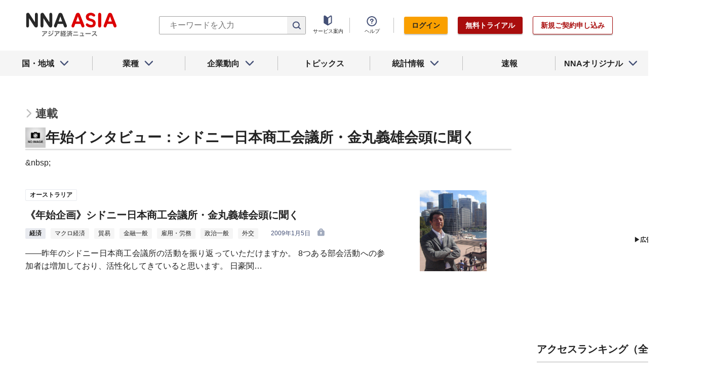

--- FILE ---
content_type: text/html; charset=utf-8
request_url: https://www.google.com/recaptcha/api2/aframe
body_size: 267
content:
<!DOCTYPE HTML><html><head><meta http-equiv="content-type" content="text/html; charset=UTF-8"></head><body><script nonce="qFADvyFryAoqcTFQDx3j_A">/** Anti-fraud and anti-abuse applications only. See google.com/recaptcha */ try{var clients={'sodar':'https://pagead2.googlesyndication.com/pagead/sodar?'};window.addEventListener("message",function(a){try{if(a.source===window.parent){var b=JSON.parse(a.data);var c=clients[b['id']];if(c){var d=document.createElement('img');d.src=c+b['params']+'&rc='+(localStorage.getItem("rc::a")?sessionStorage.getItem("rc::b"):"");window.document.body.appendChild(d);sessionStorage.setItem("rc::e",parseInt(sessionStorage.getItem("rc::e")||0)+1);localStorage.setItem("rc::h",'1768867842947');}}}catch(b){}});window.parent.postMessage("_grecaptcha_ready", "*");}catch(b){}</script></body></html>

--- FILE ---
content_type: text/javascript; charset=UTF-8
request_url: https://yads.yjtag.yahoo.co.jp/tag?s=69166_548444&fr_id=yads_2809358-0&u=https%3A%2F%2Fwww.nna.jp%2Fweb_contents%2Farticles%2F558&pv_ts=1768867842687&cu=https%3A%2F%2Fwww.nna.jp%2Fweb_contents%2Farticles%2F558&suid=5ee84513-4562-4830-bc20-f42d47d51b06
body_size: 942
content:
yadsDispatchDeliverProduct({"dsCode":"69166_548444","patternCode":"69166_548444-582631","outputType":"js_frame","targetID":"","requestID":"70b210c990459ac317b5177304d0b325","products":[{"adprodsetCode":"69166_548444-582631-616393","adprodType":12,"adTag":"<script onerror=\"YJ_YADS.passback()\" type=\"text/javascript\" src=\"//yj-a.p.adnxs.com/ttj?id=21340998&position=below&rla=SSP_FP_CODE_RLA&rlb=SSP_FP_CODE_RLB&size=300x250\"></script>","width":"300","height":"250"},{"adprodsetCode":"69166_548444-582631-616389","adprodType":3,"adTag":"<script onerror='YJ_YADS.passback()' src='https://yads.yjtag.yahoo.co.jp/yda?adprodset=69166_548444-582631-616389&cb=1768867844234&cu=https%3A%2F%2Fwww.nna.jp%2Fweb_contents%2Farticles%2F558&pv_id=70b210c990459ac317b5177304d0b325&suid=5ee84513-4562-4830-bc20-f42d47d51b06&u=https%3A%2F%2Fwww.nna.jp%2Fweb_contents%2Farticles%2F558' type='text/javascript'></script>","width":"300","height":"250","iframeFlag":1},{"adprodsetCode":"69166_548444-582631-616390","adprodType":5,"adTag":"<script type=\"text/javascript\">(function(){var prefix=window.location.protocol=='https:'?'https://s.':'http://ah.';document.write('<a href=\"http://promotionalads.yahoo.co.jp/quality/\" target=\"_blank\"> <img src=\"' + prefix + 'yimg.jp/images/im/innerad/QC_300_250.jpg\" width=\"300\" height=\"250\" border=\"0\"> </img> </a> ');})()</script>","width":"300","height":"250"}],"measurable":1,"frameTag":"<div style=\"text-align:center;\"><iframe src=\"https://s.yimg.jp/images/listing/tool/yads/yads-iframe.html?s=69166_548444&fr_id=yads_2809358-0&u=https%3A%2F%2Fwww.nna.jp%2Fweb_contents%2Farticles%2F558&pv_ts=1768867842687&cu=https%3A%2F%2Fwww.nna.jp%2Fweb_contents%2Farticles%2F558&suid=5ee84513-4562-4830-bc20-f42d47d51b06\" style=\"border:none;clear:both;display:block;margin:auto;overflow:hidden\" allowtransparency=\"true\" data-resize-frame=\"true\" frameborder=\"0\" height=\"250\" id=\"yads_2809358-0\" name=\"yads_2809358-0\" scrolling=\"no\" title=\"Ad Content\" width=\"300\" allow=\"fullscreen; attribution-reporting\" allowfullscreen loading=\"eager\" ></iframe></div>"});

--- FILE ---
content_type: application/javascript
request_url: https://www.nna.jp/_next/static/chunks/pages/web_contents/articles/%5Bid%5D-3ace1d0595e6890e.js
body_size: 4226
content:
(self.webpackChunk_N_E=self.webpackChunk_N_E||[]).push([[1143],{8066:function(n,t,e){(window.__NEXT_P=window.__NEXT_P||[]).push(["/web_contents/articles/[id]",function(){return e(3728)}])},590:function(n,t,e){"use strict";e.d(t,{Z:function(){return c}});var r=e(5893),i=e(2624),a=e(6099),o=e.n(a),c=function(n){var t=n.loadMore;return!n.isLast&&(0,r.jsx)("div",{className:"".concat(o().container),children:(0,r.jsx)(i.Z,{label:"\u3082\u3063\u3068\u898b\u308b",onClick:t,size:"button--S",theme:"button--tertiary",variant:"outline"})})}},2566:function(n,t,e){"use strict";e.d(t,{Z:function(){return b}});var r=e(5893),i=e(9138),a=e.n(i),o=e(9549),c=e.n(o),s=e(9735),u=e.n(s),l=e(8083),_=e(7215),f=e(4167),d=e(655),p=e(5600),b=function(n){var t=(0,p.i)().bpOnlySp;return(0,r.jsxs)("div",{className:"".concat(a().content," ").concat(c().print__content),children:[(0,r.jsxs)("main",{className:"".concat(a().main_content," ").concat(c().print__main),children:[(0,r.jsx)("div",{className:"".concat(c().hidePrint),children:(0,r.jsx)(_.Z,{})}),n.children,t&&(0,r.jsxs)("div",{className:"".concat(u().mobile__ads__container),children:[(0,r.jsx)(d.Z,{size:"M",tagName:"h1",title:"NNA\u304b\u3089\u306e\u304a\u77e5\u3089\u305b"}),(0,r.jsx)(f.Z,{name:"/27298605/RENEWSP-NNAASIA_infomation_text_25"})]})]}),(0,r.jsx)(l.Z,{})]})}},9970:function(n,t,e){"use strict";e.d(t,{Z:function(){return s}});var r=e(5893),i=e(4167),a=e(9735),o=e.n(a),c=e(5600),s=function(n){var t=n.headerMargin,e=void 0!==t&&t,a=n.footerMargin,s=void 0===a||a;return(0,c.i)().bpOnlySp?(0,r.jsxs)(r.Fragment,{children:[(0,r.jsx)("div",{className:"".concat(o().mobile__ads__container," ").concat(e&&o().mobile__ads__container__first),children:(0,r.jsx)(i.Z,{name:"/27298605/RENEW-SP.NNA.ASIA_menu_TileBanner1_300x60"})}),(0,r.jsx)("div",{className:"".concat(o().mobile__ads__container),children:(0,r.jsx)(i.Z,{name:"/27298605/RENEW-SP.NNA.ASIA_menu_TileBanner2_300x60"})}),(0,r.jsx)("div",{className:"".concat(o().mobile__ads__container),children:(0,r.jsx)(i.Z,{name:"/27298605/RENEW-SP.NNA.ASIA_menu_TileBanner3_300x60"})}),(0,r.jsx)("div",{className:"".concat(o().mobile__ads__container," ").concat(s&&o().mobile__ads__container__last),children:(0,r.jsx)(i.Z,{name:"/27298605/RENEW-SP.NNA.ASIA_menu_TileBanner4_300x60"})})]}):(0,r.jsx)(r.Fragment,{})}},8375:function(n,t,e){"use strict";e.d(t,{Z:function(){return l}});var r=e(5893),i=e(5586),a=e(1099),o=e.n(a);function c(n,t,e){return t in n?Object.defineProperty(n,t,{value:e,enumerable:!0,configurable:!0,writable:!0}):n[t]=e,n}function s(n){for(var t=1;t<arguments.length;t++){var e=null!=arguments[t]?arguments[t]:{},r=Object.keys(e);"function"===typeof Object.getOwnPropertySymbols&&(r=r.concat(Object.getOwnPropertySymbols(e).filter((function(n){return Object.getOwnPropertyDescriptor(e,n).enumerable})))),r.forEach((function(t){c(n,t,e[t])}))}return n}function u(n,t){if(null==n)return{};var e,r,i=function(n,t){if(null==n)return{};var e,r,i={},a=Object.keys(n);for(r=0;r<a.length;r++)e=a[r],t.indexOf(e)>=0||(i[e]=n[e]);return i}(n,t);if(Object.getOwnPropertySymbols){var a=Object.getOwnPropertySymbols(n);for(r=0;r<a.length;r++)e=a[r],t.indexOf(e)>=0||Object.prototype.propertyIsEnumerable.call(n,e)&&(i[e]=n[e])}return i}var l=function(n){var t=n.articles,e=function(n){var t=n.isMypage,e=void 0!==t&&t,r=n.isColumnList,i=void 0!==r&&r,a=n.target,o=n.highlightHash,c=void 0===o?null:o,s=n.showSaveButton;return i?{}:{showSubmidashi:!0,showImg:!0,showDescription:!0,isTopnews:!e,target:a,highlightHash:c,showSaveButton:void 0!==s&&s}}(u(n,["articles"]));return(0,r.jsx)("ul",{className:"".concat(o().article_list),children:t.map((function(n){return(0,r.jsx)("li",{children:(0,r.jsx)(i.Z,s({},n,e))},n.id)}))})}},964:function(n,t,e){"use strict";e.d(t,{Z:function(){return c}});var r=e(5893),i=e(655),a=e(4366),o=e.n(a),c=function(n){var t=n.title,e=n.titleWithListLabel,a=n.size,c=void 0===a?"L":a,s=n.description,u=void 0===s?"":s,l=n.imagePath;return e||(e="".concat(t," \u30cb\u30e5\u30fc\u30b9\u4e00\u89a7")),(0,r.jsx)("div",{className:"".concat(o().container),children:(0,r.jsx)(i.Z,{size:c,tagName:"h1",title:e,description:u,imagePath:l})})}},3728:function(n,t,e){"use strict";e.r(t),e.d(t,{__N_SSP:function(){return y},default:function(){return x}});var r=e(5893),i=e(4593),a=e(1534),o=e(3826),c=e(590),s=e(6165),u=e(2566),l=e(964),_=e(7040),f=e(6190),d=e(8375),p=e(4750),b=e.n(p),h=e(1664),v=e.n(h),m=e(6292),g=e(9970),y=!0;function x(n){var t=n.id,e=n.webContent,p=(0,i.ZP)((function(n,e){if(e&&!e.web_content.articles.length)return null;var r=n+1;return"/web_contents_articles/".concat(t,"/").concat(r)}),a._i,{fallbackData:e,revalidateIfStale:!1,revalidateOnFocus:!1,revalidateOnReconnect:!1}),h=p.data,y=p.size,x=p.setSize,j=h[0].web_content,w=j.name,N=j.description,S=j.content_type,P=m.H.web_contents_type_year(S,"latest"),O=o.gQ.Statistics==S?(0,r.jsx)(r.Fragment,{}):(0,r.jsx)("div",{className:b().subheadline,children:(0,r.jsx)("span",{children:P&&(0,r.jsx)(v(),{href:P,children:(0,r.jsx)("a",{children:f.Ou[S]})})})});return(0,r.jsxs)(r.Fragment,{children:[(0,r.jsx)(s.Z,{title:"".concat(w," - NNA ASIA"),description:N}),(0,r.jsxs)(u.Z,{children:[O,(0,r.jsx)(l.Z,{imagePath:j.eyecatch_image_url,titleWithListLabel:w,size:"XL",description:N}),(0,r.jsx)(d.Z,{articles:(0,_.B2)(h)}),(0,r.jsx)(c.Z,{loadMore:function(){return x(y+1)},isLast:(0,_.h$)(h)}),(0,r.jsx)(g.Z,{headerMargin:!0})]})]})}},6099:function(n){n.exports={pc_br:"DisplayMoreButton_pc_br__Qz8Wu",sp_br:"DisplayMoreButton_sp_br__C9iMe",container:"DisplayMoreButton_container__9b6VE"}},9138:function(n){n.exports={pc_br:"LayoutTwoColumn_pc_br__eS_fZ",sp_br:"LayoutTwoColumn_sp_br__gqjAS",content:"LayoutTwoColumn_content__a8jr2",main_content:"LayoutTwoColumn_main_content__lVgGt","main_content--col_3":"LayoutTwoColumn_main_content--col_3__RtqQ9",main__message_box:"LayoutTwoColumn_main__message_box__9R45X",caution:"LayoutTwoColumn_caution__0hSKo"}},1099:function(n){n.exports={pc_br:"ListPageArticles_pc_br__be0k4",sp_br:"ListPageArticles_sp_br__fEeY7",container:"ListPageArticles_container__x5ITl",article_list:"ListPageArticles_article_list__8A51M"}},4366:function(n){n.exports={pc_br:"ListPageTitle_pc_br__QUHSb",sp_br:"ListPageTitle_sp_br__ZM7B4",container:"ListPageTitle_container__YVLRw",heading__description:"ListPageTitle_heading__description__3MlER"}},4750:function(n){n.exports={pc_br:"articles_pc_br__1Yr74",sp_br:"articles_sp_br__sjQn3",subheadline:"articles_subheadline__bi5dO"}},4593:function(n,t,e){"use strict";e.d(t,{ZP:function(){return w}});var r=e(7294),i=e(8100),a=function(){return a=Object.assign||function(n){for(var t,e=1,r=arguments.length;e<r;e++)for(var i in t=arguments[e])Object.prototype.hasOwnProperty.call(t,i)&&(n[i]=t[i]);return n},a.apply(this,arguments)};function o(n,t,e,r){return new(e||(e=Promise))((function(i,a){function o(n){try{s(r.next(n))}catch(t){a(t)}}function c(n){try{s(r.throw(n))}catch(t){a(t)}}function s(n){var t;n.done?i(n.value):(t=n.value,t instanceof e?t:new e((function(n){n(t)}))).then(o,c)}s((r=r.apply(n,t||[])).next())}))}function c(n,t){var e,r,i,a,o={label:0,sent:function(){if(1&i[0])throw i[1];return i[1]},trys:[],ops:[]};return a={next:c(0),throw:c(1),return:c(2)},"function"===typeof Symbol&&(a[Symbol.iterator]=function(){return this}),a;function c(a){return function(c){return function(a){if(e)throw new TypeError("Generator is already executing.");for(;o;)try{if(e=1,r&&(i=2&a[0]?r.return:a[0]?r.throw||((i=r.return)&&i.call(r),0):r.next)&&!(i=i.call(r,a[1])).done)return i;switch(r=0,i&&(a=[2&a[0],i.value]),a[0]){case 0:case 1:i=a;break;case 4:return o.label++,{value:a[1],done:!1};case 5:o.label++,r=a[1],a=[0];continue;case 7:a=o.ops.pop(),o.trys.pop();continue;default:if(!(i=(i=o.trys).length>0&&i[i.length-1])&&(6===a[0]||2===a[0])){o=0;continue}if(3===a[0]&&(!i||a[1]>i[0]&&a[1]<i[3])){o.label=a[1];break}if(6===a[0]&&o.label<i[1]){o.label=i[1],i=a;break}if(i&&o.label<i[2]){o.label=i[2],o.ops.push(a);break}i[2]&&o.ops.pop(),o.trys.pop();continue}a=t.call(n,o)}catch(c){a=[6,c],r=0}finally{e=i=0}if(5&a[0])throw a[1];return{value:a[0]?a[1]:void 0,done:!0}}([a,c])}}}var s,u,l=function(){},_=l(),f=Object,d=function(n){return n===_},p=function(n){return"function"==typeof n},b=!("undefined"!=typeof window)||"Deno"in window?r.useEffect:r.useLayoutEffect,h=new WeakMap,v=0,m=function(n){var t,e,r=typeof n,i=n&&n.constructor,a=i==Date;if(f(n)!==n||a||i==RegExp)t=a?n.toJSON():"symbol"==r?n.toString():"string"==r?JSON.stringify(n):""+n;else{if(t=h.get(n))return t;if(t=++v+"~",h.set(n,t),i==Array){for(t="@",e=0;e<n.length;e++)t+=m(n[e])+",";h.set(n,t)}if(i==f){t="#";for(var o=f.keys(n).sort();!d(e=o.pop());)d(n[e])||(t+=e+":"+m(n[e])+",");h.set(n,t)}}return t},g=function(n){if(p(n))try{n=n()}catch(e){n=""}var t=[].concat(n);return[n="string"==typeof n?n:(Array.isArray(n)?n.length:n)?m(n):"",t,n?"$swr$"+n:""]},y=function(n){return p(n[1])?[n[0],n[1],n[2]||{}]:[n[0],null,(null===n[1]?n[2]:n[1])||{}]},x="$inf$",j=function(n){return g(n?n(0,null):null)[0]},w=(s=i.ZP,u=function(n){return function(t,e,i){var a=(0,r.useState)({})[1],s=(0,r.useRef)(!1),u=(0,r.useRef)(),l=i.cache,f=i.initialSize,h=void 0===f?1:f,v=i.revalidateAll,m=void 0!==v&&v,y=i.persistSize,w=void 0!==y&&y,N=i.revalidateFirstPage,S=void 0===N||N,P=i.revalidateOnMount,O=void 0!==P&&P,A=null;try{A=j(t)}catch(z){}var Z=null,L=null;A&&(Z="$ctx$"+A,L="$len$"+A);var E=(0,r.useCallback)((function(){var n=l.get(L);return d(n)?h:n}),[L,h]),T=(0,r.useRef)(E());b((function(){s.current?A&&l.set(L,w?T.current:h):s.current=!0}),[A]);var k=O&&!s.current,C=n(A?x+A:null,(function(){return o(void 0,void 0,void 0,(function(){var n,r,a,o,s,_,f,p,b,h,v,y;return c(this,(function(c){switch(c.label){case 0:n=l.get(Z)||[],r=n[0],a=n[1],o=[],s=E(),_=null,f=0,c.label=1;case 1:return f<s?(p=g(t(f,_)),b=p[0],h=p[1],b?(v=l.get(b),y=m||r||d(v)||S&&!f&&!d(u.current)||k||a&&!d(a[f])&&!i.compare(a[f],v),e&&y?[4,e.apply(void 0,h)]:[3,3]):[3,5]):[3,5];case 2:v=c.sent(),l.set(b,v),c.label=3;case 3:o.push(v),_=v,c.label=4;case 4:return++f,[3,1];case 5:return l.delete(Z),[2,o]}}))}))}),i);b((function(){u.current=C.data}),[C.data]);var M=(0,r.useCallback)((function(){for(var n=[],t=0;t<arguments.length;t++)n[t]=arguments[t];var e=n[0],r=!1!==n[1];if(Z){if(r)if(d(e))l.set(Z,[!0]);else{var i=u.current;l.set(Z,[!1,i])}return n.length?C.mutate(e,r):C.mutate()}}),[Z]),R=(0,r.useCallback)((function(n){var e;if(L&&(p(n)?e=n(E()):"number"==typeof n&&(e=n),"number"==typeof e))return l.set(L,e),T.current=e,a({}),M(function(n){for(var e=[],r=null,i=0;i<n;++i){var a=g(t(i,r))[0],o=a?l.get(a):_;if(d(o))return u.current;e.push(o),r=o}return e}(e))}),[L,E,M]);return{size:E(),setSize:R,mutate:M,get error(){return C.error},get data(){return C.data},get isValidating(){return C.isValidating}}}},function(){for(var n=[],t=0;t<arguments.length;t++)n[t]=arguments[t];var e=y(n),r=e[0],i=e[1],o=e[2],c=(o.use||[]).concat(u);return s(r,i,a(a({},o),{use:c}))})}},function(n){n.O(0,[9809,8860,296,9769,8083,8304,5933,9774,2888,179],(function(){return t=8066,n(n.s=t);var t}));var t=n.O();_N_E=t}]);